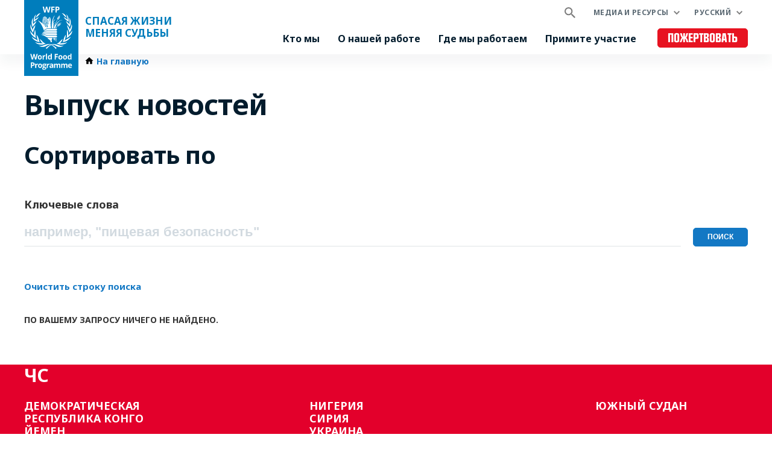

--- FILE ---
content_type: text/html; charset=UTF-8
request_url: https://ru.wfp.org/news?f%5B0%5D=country%3A2087
body_size: 1883
content:
<!DOCTYPE html>
<html lang="en">
<head>
    <meta charset="utf-8">
    <meta name="viewport" content="width=device-width, initial-scale=1">
    <title></title>
    <style>
        body {
            font-family: "Arial";
        }
    </style>
    <script type="text/javascript">
    window.awsWafCookieDomainList = [];
    window.gokuProps = {
"key":"AQIDAHjcYu/GjX+QlghicBgQ/[base64]/4BoQ==",
          "iv":"CgAFVzJknAAAB62i",
          "context":"[base64]/nnPbCyITl3fhsfblAmHJDAXTP728IXG2WME1em7WPX+gLZ/X96ha9DQPWAFpzPoMn0i0DbEIXBq4gMschDsYVbTyx1WdhGoUBQ086zJ2SUyIzjIOgQwR5aAqiIBg="
};
    </script>
    <script src="https://c2d4867dad67.570b8369.us-east-1.token.awswaf.com/c2d4867dad67/7c7d49be0f32/8dad1c6e9cab/challenge.js"></script>
</head>
<body>
    <div id="challenge-container"></div>
    <script type="text/javascript">
        AwsWafIntegration.saveReferrer();
        AwsWafIntegration.checkForceRefresh().then((forceRefresh) => {
            if (forceRefresh) {
                AwsWafIntegration.forceRefreshToken().then(() => {
                    window.location.reload(true);
                });
            } else {
                AwsWafIntegration.getToken().then(() => {
                    window.location.reload(true);
                });
            }
        });
    </script>
    <noscript>
        <h1>JavaScript is disabled</h1>
        In order to continue, we need to verify that you're not a robot.
        This requires JavaScript. Enable JavaScript and then reload the page.
    </noscript>
</body>
</html>

--- FILE ---
content_type: text/html; charset=UTF-8
request_url: https://ru.wfp.org/news?f%5B0%5D=country%3A2087
body_size: 7153
content:


<!DOCTYPE html>
<html lang="ru" dir="ltr" prefix="og: https://ogp.me/ns#">
<head>
    
        <!-- Google Tag Manager -->
    <script>(function(w,d,s,l,i){w[l]=w[l]||[];w[l].push({'gtm.start':
          new Date().getTime(),event:'gtm.js'});var f=d.getElementsByTagName(s)[0],
        j=d.createElement(s),dl=l!='dataLayer'?'&l='+l:'';j.async=true;j.src=
        'https://www.googletagmanager.com/gtm.js?id='+i+dl;f.parentNode.insertBefore(j,f);
      })(window,document,'script','dataLayer','GTM-KN3K8D');</script>
    <!-- End Google Tag Manager -->
    
    <meta charset="utf-8" />
<link rel="canonical" href="https://ru.wfp.org/news" />
<meta property="og:type" content="website" />
<meta name="Generator" content="WFP CMS" />
<meta name="MobileOptimized" content="width" />
<meta name="HandheldFriendly" content="true" />
<meta name="viewport" content="width=device-width, initial-scale=1, user-scalable=no" />
<script type="application/ld+json">{
  "@context": "https://schema.org",
  "@type": "WebSite",
  "name": "UN World Food Programme (WFP)",
  "url": "https://ru.wfp.org/",
  "potentialAction": {
    "@type": "SearchAction",
    "target": {
      "@type": "EntryPoint",
      "urlTemplate": "https://ru.wfp.org/search?search_api_fulltext={search_key}"
    },
    "query-input": "required name=search_key"
  }
}</script>
<meta http-equiv="X-UA-Compatible" content="IE=edge" />
<meta name="theme-color" content="#007DBC" />
<link rel="alternate" hreflang="en" href="https://www.wfp.org/news?f%5B0%5D=country%3A2087" />
<link rel="alternate" hreflang="ar" href="https://ar.wfp.org/news?f%5B0%5D=country%3A2087" />
<link rel="alternate" hreflang="fr" href="https://fr.wfp.org/communiques-de-presse?f%5B0%5D=country%3A2087" />
<link rel="alternate" hreflang="es" href="https://es.wfp.org/noticias?f%5B0%5D=country%3A2087" />
<link rel="alternate" hreflang="zh-hans" href="https://zh.wfp.org/news?f%5B0%5D=country%3A2087" />
<link rel="alternate" hreflang="fa" href="https://fa.wfp.org/news?f%5B0%5D=country%3A2087" />
<link rel="alternate" hreflang="de" href="https://de.wfp.org/pressemitteilungen?f%5B0%5D=country%3A2087" />
<link rel="alternate" hreflang="it" href="https://it.wfp.org/comunicati-stampa?f%5B0%5D=country%3A2087" />
<link rel="alternate" hreflang="ja" href="https://ja.wfp.org/news?f%5B0%5D=country%3A2087" />
<link rel="alternate" hreflang="ko" href="https://ko.wfp.org/news?f%5B0%5D=country%3A2087" />
<link rel="alternate" hreflang="ru" href="https://ru.wfp.org/news?f%5B0%5D=country%3A2087" />
<link rel="icon" href="https://cdn.wfp.org/favicon.ico" sizes="any" />
<link rel="icon" href="/themes/custom/wfp_org/images/logos/wfp-icon.svg" type="image/svg+xml" />
<link rel="apple-touch-icon" href="https://cdn.wfp.org/guides/ui/assets/v0.0.1/favicons/apple-touch-icon-180-precomposed.png" />
<link rel="manifest" href="/manifest.webmanifest" />
<link rel="preconnect" href="https://fonts.googleapis.com" />
<link rel="preconnect" href="https://fonts.gstatic.com" crossorigin />

    <title>Выпуск новостей | World Food Programme</title>
    <link rel="stylesheet" media="all" href="/sites/default/files/css/css_EFQGULo3VAJFhORQoKKWEvDH4B4mG7HhrtWmPclM950.css?delta=0&amp;language=ru&amp;theme=wfp_org&amp;include=eJxVy1EKwzAMA9AL1cmRRuq6qSG1Suw1128YY7AffTxJjC6ZcV4wsfA09uuFXolcQ4hhMZmGxjFlk7X05VYZnj-ZTmzvJsv3lfe5T4YAeTH_ZwdraVQPhPKvqg3r1OIu4Q8hwzaD" />
<link rel="stylesheet" media="all" href="/sites/default/files/css/css_TTVIUYCVgHkk8_3ZrP09UlontVCNl3TbB71ecdxu8qY.css?delta=1&amp;language=ru&amp;theme=wfp_org&amp;include=eJxVy1EKwzAMA9AL1cmRRuq6qSG1Suw1128YY7AffTxJjC6ZcV4wsfA09uuFXolcQ4hhMZmGxjFlk7X05VYZnj-ZTmzvJsv3lfe5T4YAeTH_ZwdraVQPhPKvqg3r1OIu4Q8hwzaD" />
<link rel="stylesheet" media="all" href="https://fonts.googleapis.com/css2?family=Noto+Sans:ital,wght@0,400;0,700;1,400;1,700&amp;display=swap" />
<link rel="stylesheet" media="all" href="https://use.typekit.net/yzy2xzj.css" />

    
  </head>
    <body>
    
        <!-- Google Tag Manager (noscript) -->
    <noscript><iframe src="https://www.googletagmanager.com/ns.html?id=GTM-KN3K8D"
                      height="0" width="0" style="display:none;visibility:hidden"></iframe></noscript>
    <!-- End Google Tag Manager (noscript) -->
    
    <a href="#main-content" class="visually-hidden focusable">
      Skip to main content
    </a>
    
      <div class="dialog-off-canvas-main-canvas" data-off-canvas-main-canvas>
    <header class="site-header" data-js-hook="site-header" role="banner">
    <div id="block-donate-pre-header" class="block-donate block-donate--top-stripe">
  
    
      <a href="https://donate.wfp.org/1243/donation/regular/?campaign=1517" target="_blank" class="button-new button-new--danger--primary button-new--featured">Пожертвовать</a>
  </div>


  <div class="site-header__wrapper wfp-wrapper">
    <div class="site-header__branding">
        
  <a href="https://ru.wfp.org/" class="site-header__logo">
    <img src="https://cdn.wfp.org/guides/ui/assets/v0.0.1/logos/vertical/en/wfp-logo-vertical-white-en.svg" alt="UN World Food Programme">
  </a>
<a href="https://ru.wfp.org/" class="site-header__slogan">
  Спасая жизни <br> Меняя судьбы
</a>


    </div>
    <div class="navigation-main" data-js-hook="navigation-main" data-js-navigation-area="true">
  <div class="navigation-main__mobile-togglers">
    <a class="search-overlay__toggler search-overlay__toggler--mobile js--fullscreen-overlay__toggler" aria-controls="search-overlay"></a>
    <button class="navigation-main__toggler" data-js-hook="navigation-main__toggler" aria-label="Main menu toggler" aria-controls="navigation-main__panel" aria-expanded="false">
      <span class="navigation-main__toggler-label">Menu</span>
      <span class="navigation-main__toggler-icon"></span>
    </button>
  </div>
  <div id="navigation-main__panel" class="navigation-main__panel" aria-hidden="true">
    <div class="navigation-main__panel-content menu-mobile">
      <nav class="menu-secondary" aria-label="Secondary">
        <a class="search-overlay__toggler search-overlay__toggler--desktop js--fullscreen-overlay__toggler" aria-controls="search-overlay"></a>
              <ul class="menu" data-js-hook="menu">
                  <li class="menu__item menu__item--has-children" data-js-hook="menu__panel-toggler">
          <a href="https://ru.wfp.org/media-and-resources" target="_self" class="menu__title" aria-controls="megamenu-panel-d78f52f7-4435-46c2-83ce-283aa8d46dac" aria-expanded="false" data-drupal-link-system-path="node/26180">Медиа и ресурсы</a>
          <div class="menu__item-panel" id="megamenu-panel-d78f52f7-4435-46c2-83ce-283aa8d46dac" aria-hidden="true">
            <a class="menu__item-closer--mobile" data-js-hook="menu__panel-closer" href="#megamenu-panel-d78f52f7-4435-46c2-83ce-283aa8d46dac" aria-controls="megamenu-panel-d78f52f7-4435-46c2-83ce-283aa8d46dac" aria-expanded="false">Назад</a>

            <div class="menu__item-intro">
              <h2 class="menu__item-intro-title">Медиа и ресурсы</h2>
                            <a href="https://ru.wfp.org/media-and-resources" target="_self" class="button-new button-new--primary" data-drupal-link-system-path="node/26180">Подробнее</a>
            </div>

            <ul class="menu__submenu">
                              <li class="menu__submenu-item">
                  <ul class="menu__submenu-list">
                                      <li>
                                          <h6 class="menu__submenu-title">Медиа</h6>
                                              <ul class="menu__submenu-list menu__submenu-list--under-title">
                                                      <li><a href="https://ru.wfp.org/news" target="_self" data-drupal-link-system-path="news">Новости</a></li>
                                                  </ul>
                                                              </li>
                                    </ul>
                </li>
                              <li class="menu__submenu-item">
                  <ul class="menu__submenu-list">
                                      <li>
                                          <h6 class="menu__submenu-title">Ресурсы</h6>
                                              <ul class="menu__submenu-list menu__submenu-list--under-title">
                                                      <li><a href="https://ru.wfp.org/stories" data-drupal-link-system-path="stories">Истории</a></li>
                                                      <li><a href="https://ru.wfp.org/publications" target="_self" data-drupal-link-system-path="publications">Публикации</a></li>
                                                  </ul>
                                                              </li>
                                    </ul>
                </li>
                          </ul>

            <a class="menu__item-closer--desktop" data-js-hook="menu__panel-closer" href="#megamenu-panel-d78f52f7-4435-46c2-83ce-283aa8d46dac" aria-controls="megamenu-panel-d78f52f7-4435-46c2-83ce-283aa8d46dac" aria-expanded="false" role="button">
              <img src="/themes/custom/wfp_org/templates/patterns/menu/images/close--black.svg" alt="Close menu panel">
            </a>
          </div>
        </li>
            </ul>

  <ul class="menu menu--language-switcher" data-js-hook="menu" data-internal-element-name="language-switcher">
    <li class="menu__item menu__item--has-children" data-js-hook="menu__panel-toggler">
      <a class="menu__title" href="#languages-megamenu-panel-9a2d4538-ee1a-4192-a257-4fabde94208f" aria-controls="languages-megamenu-panel-9a2d4538-ee1a-4192-a257-4fabde94208f" aria-expanded="false" data-internal-element-name="language-switcher--active-lang">Русский</a>
      <div class="menu__item-panel" id="languages-megamenu-panel-9a2d4538-ee1a-4192-a257-4fabde94208f" aria-hidden="true">
        <a class="menu__item-closer--mobile" data-js-hook="menu__panel-closer" href="#languages-megamenu-panel-9a2d4538-ee1a-4192-a257-4fabde94208f" aria-controls="languages-megamenu-panel-9a2d4538-ee1a-4192-a257-4fabde94208f" aria-expanded="false">Назад</a>

        <div class="menu__item-intro">
          <h2 class="menu__item-intro-title">Языки</h2>
        </div>

        <ul class="menu__submenu menu__submenu--language-links" data-internal-element-name="language-switcher--links">
          <li class="menu__submenu-item">
            <ul class="menu__submenu-list">
                              <li>
                                      <a href="https://www.wfp.org/news?f%5B0%5D=country%3A2087" class="language-link" hreflang="en" data-drupal-link-query="{&quot;f&quot;:[&quot;country:2087&quot;]}" data-drupal-link-system-path="news">English</a>
                                  </li>
                              <li>
                                      <a href="https://fr.wfp.org/communiques-de-presse?f%5B0%5D=country%3A2087" class="language-link" hreflang="fr" data-drupal-link-query="{&quot;f&quot;:[&quot;country:2087&quot;]}" data-drupal-link-system-path="news">Français</a>
                                  </li>
                              <li>
                                      <a href="https://es.wfp.org/noticias?f%5B0%5D=country%3A2087" class="language-link" hreflang="es" data-drupal-link-query="{&quot;f&quot;:[&quot;country:2087&quot;]}" data-drupal-link-system-path="news">Español</a>
                                  </li>
                              <li>
                                      <a href="https://ar.wfp.org/news?f%5B0%5D=country%3A2087" class="language-link" hreflang="ar" data-drupal-link-query="{&quot;f&quot;:[&quot;country:2087&quot;]}" data-drupal-link-system-path="news">العربية</a>
                                  </li>
                              <li>
                                      <a href="https://zh.wfp.org/news?f%5B0%5D=country%3A2087" class="language-link" hreflang="zh-hans" data-drupal-link-query="{&quot;f&quot;:[&quot;country:2087&quot;]}" data-drupal-link-system-path="news">简体中文</a>
                                  </li>
                              <li>
                                      <a href="https://fa.wfp.org/news?f%5B0%5D=country%3A2087" class="language-link" hreflang="fa" data-drupal-link-query="{&quot;f&quot;:[&quot;country:2087&quot;]}" data-drupal-link-system-path="news">فارسی</a>
                                  </li>
                              <li>
                                      <a href="https://de.wfp.org/pressemitteilungen?f%5B0%5D=country%3A2087" class="language-link" hreflang="de" data-drupal-link-query="{&quot;f&quot;:[&quot;country:2087&quot;]}" data-drupal-link-system-path="news">Deutsch</a>
                                  </li>
                              <li>
                                      <a href="https://it.wfp.org/comunicati-stampa?f%5B0%5D=country%3A2087" class="language-link" hreflang="it" data-drupal-link-query="{&quot;f&quot;:[&quot;country:2087&quot;]}" data-drupal-link-system-path="news">Italiano</a>
                                  </li>
                              <li>
                                      <a href="https://ja.wfp.org/news?f%5B0%5D=country%3A2087" class="language-link" hreflang="ja" data-drupal-link-query="{&quot;f&quot;:[&quot;country:2087&quot;]}" data-drupal-link-system-path="news">日本語</a>
                                  </li>
                              <li>
                                      <a href="https://ko.wfp.org/news?f%5B0%5D=country%3A2087" class="language-link" hreflang="ko" data-drupal-link-query="{&quot;f&quot;:[&quot;country:2087&quot;]}" data-drupal-link-system-path="news">한국어</a>
                                  </li>
                          </ul>
          </li>
        </ul>

      </div>
    </li>
  </ul>


      </nav>
      <nav class="menu-primary" aria-label="Main">
              <ul class="menu" data-js-hook="menu">
                  <li class="menu__item menu__item--has-children" data-js-hook="menu__panel-toggler">
          <a href="https://ru.wfp.org/who-we-are" target="_self" class="menu__title" aria-controls="megamenu-panel-35f6050e-175a-4acd-9786-c1febfec63c1" aria-expanded="false" data-drupal-link-system-path="node/24378">Кто мы</a>
          <div class="menu__item-panel" id="megamenu-panel-35f6050e-175a-4acd-9786-c1febfec63c1" aria-hidden="true">
            <a class="menu__item-closer--mobile" data-js-hook="menu__panel-closer" href="#megamenu-panel-35f6050e-175a-4acd-9786-c1febfec63c1" aria-controls="megamenu-panel-35f6050e-175a-4acd-9786-c1febfec63c1" aria-expanded="false">Назад</a>

            <div class="menu__item-intro">
              <h2 class="menu__item-intro-title">Кто мы</h2>
                              <div class="menu__item-intro-text">
                  <p>Мы спасаем жизни в чрезвычайных ситуациях и оказываем продовольственную помощь людям, восстанавливающимся после конфликтов, бедствий и последствий изменения климата.</p>

                </div>
                            <a href="https://ru.wfp.org/who-we-are" target="_self" class="button-new button-new--primary" data-drupal-link-system-path="node/24378">Подробнее</a>
            </div>

            <ul class="menu__submenu">
                              <li class="menu__submenu-item">
                  <ul class="menu__submenu-list">
                                      <li>
                                          <h6 class="menu__submenu-title">О ВПП</h6>
                                              <ul class="menu__submenu-list menu__submenu-list--under-title">
                                                      <li><a href="https://ru.wfp.org/who-we-are">Кто мы</a></li>
                                                      <li><a href="https://ru.wfp.org/wfp-and-russia" target="_self" rel="" data-drupal-link-system-path="node/1388">ВПП ООН и Россия</a></li>
                                                      <li><a href="https://ru.wfp.org/corporate-strategy" target="_self" rel="" data-drupal-link-system-path="node/271">Корпоративная стратегия</a></li>
                                                      <li><a href="https://ru.wfp.org/governance-and-leadership" target="_self" rel="" data-drupal-link-system-path="node/276">Управление и руководство</a></li>
                                                      <li><a href="https://ru.wfp.org/history" target="_self" rel="" data-drupal-link-system-path="node/60">История</a></li>
                                                      <li><a href="https://ru.wfp.org/funding-and-donors" target="_self" rel="" data-drupal-link-system-path="node/278">Финансирование и доноры</a></li>
                                                  </ul>
                                                              </li>
                                    </ul>
                </li>
                              <li class="menu__submenu-item">
                  <ul class="menu__submenu-list">
                                      <li>
                                          <h6 class="menu__submenu-title">Партнерство</h6>
                                              <ul class="menu__submenu-list menu__submenu-list--under-title">
                                                      <li><a href="https://ru.wfp.org/governments" target="_self" rel="" data-drupal-link-system-path="node/279">Правительства</a></li>
                                                      <li><a href="https://ru.wfp.org/non-governmental-organizations" target="_self" rel="" data-drupal-link-system-path="node/272">Неправительственные организации</a></li>
                                                      <li><a href="https://ru.wfp.org/academia-and-think-tanks" target="_self" rel="" data-drupal-link-system-path="node/283">Академический сектор</a></li>
                                                      <li><a href="https://ru.wfp.org/clusters-and-multistakeholder-partnerships" target="_self" rel="" data-drupal-link-system-path="node/282">Кластеры и многосторонние партнерства</a></li>
                                                      <li><a href="https://ru.wfp.org/un-agencies-and-international-institutions" target="_self" rel="" data-drupal-link-system-path="node/281">Агентства ООН и международные институты</a></li>
                                                      <li><a href="https://ru.wfp.org/private-sector" target="_self" rel="" data-drupal-link-system-path="node/280">Частный сектор</a></li>
                                                  </ul>
                                                              </li>
                                    </ul>
                </li>
                          </ul>

            <a class="menu__item-closer--desktop" data-js-hook="menu__panel-closer" href="#megamenu-panel-35f6050e-175a-4acd-9786-c1febfec63c1" aria-controls="megamenu-panel-35f6050e-175a-4acd-9786-c1febfec63c1" aria-expanded="false" role="button">
              <img src="/themes/custom/wfp_org/templates/patterns/menu/images/close--black.svg" alt="Close menu panel">
            </a>
          </div>
        </li>
                        <li class="menu__item menu__item--has-children" data-js-hook="menu__panel-toggler">
          <a href="https://ru.wfp.org/our-work" target="_self" class="menu__title" aria-controls="megamenu-panel-35f6050e-175a-4acd-9786-c1febfec63c1--2" aria-expanded="false" data-drupal-link-system-path="node/25697">О нашей работе</a>
          <div class="menu__item-panel" id="megamenu-panel-35f6050e-175a-4acd-9786-c1febfec63c1--2" aria-hidden="true">
            <a class="menu__item-closer--mobile" data-js-hook="menu__panel-closer" href="#megamenu-panel-35f6050e-175a-4acd-9786-c1febfec63c1--2" aria-controls="megamenu-panel-35f6050e-175a-4acd-9786-c1febfec63c1--2" aria-expanded="false">Назад</a>

            <div class="menu__item-intro">
              <h2 class="menu__item-intro-title">О нашей работе</h2>
                              <div class="menu__item-intro-text">
                  <p>Мы охватываем широкий спектр мероприятий по оказанию помощи в чрезвычайных ситуациях и устойчивым источникам средств к существованию для построения мира, в котором нет голода.</p>

                </div>
                            <a href="https://ru.wfp.org/our-work" target="_self" class="button-new button-new--primary" data-drupal-link-system-path="node/25697">Подробнее</a>
            </div>

            <ul class="menu__submenu">
                              <li class="menu__submenu-item">
                  <ul class="menu__submenu-list">
                                      <li>
                                          <a href="https://ru.wfp.org/ending-hunger" target="_self" data-drupal-link-system-path="node/24833">Искоренение голода</a>
                                        </li>
                                      <li>
                                          <a href="https://ru.wfp.org/food-security-analysis" target="_self" rel="" data-drupal-link-system-path="node/48">Анализ продовольственной безопасности</a>
                                        </li>
                                      <li>
                                          <a href="https://ru.wfp.org/gender-equality" target="_self" rel="" data-drupal-link-system-path="node/25">Гендерное равенство</a>
                                        </li>
                                      <li>
                                          <a href="https://ru.wfp.org/humanitarian-support-and-services" target="_self" rel="" data-drupal-link-system-path="node/8">Гуманитарная логистика</a>
                                        </li>
                                      <li>
                                          <a href="https://ru.wfp.org/climate-action" target="_self" rel="" data-drupal-link-system-path="node/22">Изменение климата</a>
                                        </li>
                                      <li>
                                          <a href="https://ru.wfp.org/innovation" target="_self" rel="" data-drupal-link-system-path="node/1295">Инновации</a>
                                        </li>
                                      <li>
                                          <a href="https://ru.wfp.org/nutrition" target="_self" rel="" data-drupal-link-system-path="node/26">Питание</a>
                                        </li>
                                      <li>
                                          <a href="https://ru.wfp.org/resilience-building" target="_self" rel="" data-drupal-link-system-path="node/16">Повышение устойчивости</a>
                                        </li>
                                      <li>
                                          <a href="https://ru.wfp.org/smallholder-market-support" target="_self" rel="" data-drupal-link-system-path="node/21">Поддержка фермеров</a>
                                        </li>
                                      <li>
                                          <a href="https://ru.wfp.org/emergency-relief" target="_self" rel="" data-drupal-link-system-path="node/6">Помощь при чрезвычайных ситуациях</a>
                                        </li>
                                    </ul>
                </li>
                              <li class="menu__submenu-item">
                  <ul class="menu__submenu-list">
                                      <li>
                                          <a href="https://ru.wfp.org/food-assistance" target="_self" rel="" data-drupal-link-system-path="node/3">Продовольственная и денежная помощь</a>
                                        </li>
                                      <li>
                                          <a href="https://ru.wfp.org/food-assistance-for-assets" target="_self" rel="" data-drupal-link-system-path="node/49">Продовольствие за работу</a>
                                        </li>
                                      <li>
                                          <a href="https://ru.wfp.org/food-systems" target="_self" rel="" data-drupal-link-system-path="node/1202">Продовольственные системы</a>
                                        </li>
                                      <li>
                                          <a href="https://ru.wfp.org/supply-chain" target="_self" rel="" data-drupal-link-system-path="node/40">Система снабжения</a>
                                        </li>
                                      <li>
                                          <a href="https://ru.wfp.org/south-south-cooperation" target="_self" rel="" data-drupal-link-system-path="node/18">Сотрудничество Юг-Юг</a>
                                        </li>
                                      <li>
                                          <a href="https://ru.wfp.org/social-protection" target="_self" rel="" data-drupal-link-system-path="node/24">Социальная защита и социальные гарантии</a>
                                        </li>
                                      <li>
                                          <a href="https://ru.wfp.org/country-capacity-strengthening" target="_self" rel="" data-drupal-link-system-path="node/34">Укрепление потенциала страны</a>
                                        </li>
                                      <li>
                                          <a href="https://ru.wfp.org/sustainable-livelihoods-and-ecosystems" target="_self" rel="" data-drupal-link-system-path="node/20">Устойчивые домохозяйства и экосистемы</a>
                                        </li>
                                      <li>
                                          <a href="https://ru.wfp.org/school-meals" target="_self" rel="" data-drupal-link-system-path="node/32">Школьное питание</a>
                                        </li>
                                    </ul>
                </li>
                          </ul>

            <a class="menu__item-closer--desktop" data-js-hook="menu__panel-closer" href="#megamenu-panel-35f6050e-175a-4acd-9786-c1febfec63c1--2" aria-controls="megamenu-panel-35f6050e-175a-4acd-9786-c1febfec63c1--2" aria-expanded="false" role="button">
              <img src="/themes/custom/wfp_org/templates/patterns/menu/images/close--black.svg" alt="Close menu panel">
            </a>
          </div>
        </li>
                        <li class="menu__item menu__item--has-children" data-js-hook="menu__panel-toggler">
          <a href="https://ru.wfp.org/where-we-work" target="_self" class="menu__title" aria-controls="megamenu-panel-35f6050e-175a-4acd-9786-c1febfec63c1--3" aria-expanded="false" data-drupal-link-system-path="node/25535">Где мы работаем</a>
          <div class="menu__item-panel" id="megamenu-panel-35f6050e-175a-4acd-9786-c1febfec63c1--3" aria-hidden="true">
            <a class="menu__item-closer--mobile" data-js-hook="menu__panel-closer" href="#megamenu-panel-35f6050e-175a-4acd-9786-c1febfec63c1--3" aria-controls="megamenu-panel-35f6050e-175a-4acd-9786-c1febfec63c1--3" aria-expanded="false">Назад</a>

            <div class="menu__item-intro">
              <h2 class="menu__item-intro-title">Где мы работаем</h2>
                              <div class="menu__item-intro-text">
                  <p>Мы работаем в 123 странах и территориях, сочетая чрезвычайную помощь с долгосрочным развитием, адаптируя нашу деятельность к контексту и проблемам каждой местности и ее населения.</p>

                </div>
                            <a href="https://ru.wfp.org/where-we-work" target="_self" class="button-new button-new--primary" data-drupal-link-system-path="node/25535">Подробнее</a>
            </div>

            <ul class="menu__submenu">
                              <li class="menu__submenu-item">
                  <ul class="menu__submenu-list">
                                      <li>
                                          <h6 class="menu__submenu-title">ЧС</h6>
                                              <ul class="menu__submenu-list menu__submenu-list--under-title">
                                                      <li><a href="https://ru.wfp.org/emergencies/drc-emergency" hreflang="ru">Демократическая Республика Конго</a></li>
                                                      <li><a href="https://ru.wfp.org/emergencies/yemen-emergency" hreflang="ru">Йемен</a></li>
                                                      <li><a href="https://ru.wfp.org/emergencies/nigeria-emergency" hreflang="ru">Нигерия</a></li>
                                                      <li><a href="https://ru.wfp.org/emergencies/syria-emergency" hreflang="ru">Сирия</a></li>
                                                      <li><a href="https://ru.wfp.org/emergencies/ukraine-emergency" hreflang="ru">Украина</a></li>
                                                      <li><a href="https://ru.wfp.org/emergencies/south-sudan-emergency" hreflang="ru">Южный Судан</a></li>
                                                  </ul>
                                                              </li>
                                    </ul>
                </li>
                          </ul>

            <a class="menu__item-closer--desktop" data-js-hook="menu__panel-closer" href="#megamenu-panel-35f6050e-175a-4acd-9786-c1febfec63c1--3" aria-controls="megamenu-panel-35f6050e-175a-4acd-9786-c1febfec63c1--3" aria-expanded="false" role="button">
              <img src="/themes/custom/wfp_org/templates/patterns/menu/images/close--black.svg" alt="Close menu panel">
            </a>
          </div>
        </li>
                        <li class="menu__item menu__item--has-children" data-js-hook="menu__panel-toggler">
          <a href="https://ru.wfp.org/get-involved" target="_self" class="menu__title" aria-controls="megamenu-panel-35f6050e-175a-4acd-9786-c1febfec63c1--4" aria-expanded="false" data-drupal-link-system-path="node/26174">Примите участие</a>
          <div class="menu__item-panel" id="megamenu-panel-35f6050e-175a-4acd-9786-c1febfec63c1--4" aria-hidden="true">
            <a class="menu__item-closer--mobile" data-js-hook="menu__panel-closer" href="#megamenu-panel-35f6050e-175a-4acd-9786-c1febfec63c1--4" aria-controls="megamenu-panel-35f6050e-175a-4acd-9786-c1febfec63c1--4" aria-expanded="false">Назад</a>

            <div class="menu__item-intro">
              <h2 class="menu__item-intro-title">Примите участие</h2>
                              <div class="menu__item-intro-text">
                  <p>Существует множество способов, с помощью которых люди могут поддержать миссию ВПП ООН по искоренению голода: от пожертвований до привлечения своего опыта к нашей работе на передовой.</p>

                </div>
                            <a href="https://ru.wfp.org/get-involved" target="_self" class="button-new button-new--primary" data-drupal-link-system-path="node/26174">Подробнее</a>
            </div>

            <ul class="menu__submenu">
                              <li class="menu__submenu-item">
                  <ul class="menu__submenu-list">
                                      <li>
                                          <a href="https://ru.wfp.org/careers" target="_self" rel="" data-drupal-link-system-path="node/1351">Карьера</a>
                                        </li>
                                      <li>
                                          <a href="https://ru.wfp.org/partner-with-us" target="_self" rel="" data-drupal-link-system-path="node/273">Станьте нашим партнером</a>
                                        </li>
                                    </ul>
                </li>
                          </ul>

            <a class="menu__item-closer--desktop" data-js-hook="menu__panel-closer" href="#megamenu-panel-35f6050e-175a-4acd-9786-c1febfec63c1--4" aria-controls="megamenu-panel-35f6050e-175a-4acd-9786-c1febfec63c1--4" aria-expanded="false" role="button">
              <img src="/themes/custom/wfp_org/templates/patterns/menu/images/close--black.svg" alt="Close menu panel">
            </a>
          </div>
        </li>
            </ul>



      </nav>
      <nav class="menu-tertiary" aria-label="Tertiary">
          <div id="block-donate" class="block-donate block-donate--header">
  
    
      <a href="https://donate.wfp.org/1243/donation/regular/?campaign=1517" target="_blank" class="button-new button-new--danger--primary button-new--featured">Пожертвовать</a>
  </div>


      </nav>
    </div>
  </div>
</div>


  </div>
</header>

  <div class="page-header-below">
    <div class="wfp-wrapper page-header-below__inner ph2 ph0-lg">
              <nav class="wfp-breadcrumbs">
    <ol class="breadcrumbs--wrapper">
                        <li class="breadcrumbs--item">
            <a href="https://ru.wfp.org/" class="breadcrumbs--link home">
              <span class="icon-home-dark xsmall"></span><span>На  главную</span>
            </a>
                  </li>
          </ol>
  </nav>



      
    </div>
  </div>

<main id="main-content">
      <section>
      <div class="layout-content page-body">
                  <div>
    <div data-drupal-messages-fallback class="hidden"></div>
  <div>

        <div class="layout--header   mv4">
        <div>
    <div>
  
    
      
  <h1 class="wfp-wrapper mb4 mt4 ph3 ph0-lg">Выпуск новостей</h1>


  </div>

  </div>

    </div>
    
          <div class="layout--content-top  ">
          <div class="filters-area filters-area--news-search-content-top wfp-wrapper">
          <h2 class="page-stripe__title filters-area__title">Сортировать по</h2>
        <div class="filters-area__items">
      <div class="views-exposed-form" data-drupal-selector="views-exposed-form-news-search-block-list">
  
    
      <form action="https://ru.wfp.org/news" method="get" id="views-exposed-form-news-search-block-list" accept-charset="UTF-8" class="wfp-form">
  <div class="wfp-form--group js-form-item form-item js-form-type-textfield form-item-text js-form-item-text">
      <label for="edit-text">Ключевые слова</label>
        <div class="relative">
  <input placeholder="например, &quot;пищевая безопасность&quot;" data-drupal-selector="edit-text" type="text" id="edit-text" name="text" value="" size="30" maxlength="128" class="form-text" />
</div>

        </div>
<div data-drupal-selector="edit-actions" class="form-actions js-form-wrapper form-wrapper" id="edit-actions"><input class="button-new button-new--primary button js-form-submit form-submit" data-drupal-selector="edit-submit-news-search" type="submit" id="edit-submit-news-search" value="Поиск" />
</div>


</form>

  </div>

    </div>
          <a class="filters-area__reset" href="https://ru.wfp.org/news">Очистить строку поиска</a>
      </div>

      </div>
    
          <div class=" wfp-wrapper ph3 ph0-lg">

        

<div class="site-content-with-sidebar site-content-with-sidebar--columns-at-large-up site-content-with-sidebar--right site-content-with-sidebar--remove-empty-sidebar-space">
            <div class="site-content-with-sidebar__content">
                      <div>
    <div class="views-element-container">
  
    
      <div><div class="search js-view-dom-id-bee6fdf832248fa6d3eba592ee87140b546841e3bf62d9d45a5a0b507a3cda80">
  
  
  

  
  
  

  <p class="search__feedback">По вашему запросу ничего не найдено.</p>

    

  
  

  
  
</div>
</div>

  </div>

  </div>

          
      </div>
          </div>

      </div>
    
    
  </div>

  </div>

      </div>
    </section>
  </main>
    <div>
    <div id="block-emergency">
  
    
      <script src="//cdn.wfp.org/ew/ew-ru.js"></script>
  </div>
<div id="block-footer">
  
    
      <footer class="site-footer" role="contentinfo">

  <section class="site-footer__emergencies">
    <div class="wfp-wrapper ph3 ph0-lg">
      <h2 class="site-footer__emergencies-title">ЧС</h2>
      <ul><li><a href="https://ru.wfp.org/emergencies/drc-emergency" hreflang="ru">Демократическая Республика Конго</a></li><li><a href="https://ru.wfp.org/emergencies/yemen-emergency" hreflang="ru">Йемен</a></li><li><a href="https://ru.wfp.org/emergencies/nigeria-emergency" hreflang="ru">Нигерия</a></li><li><a href="https://ru.wfp.org/emergencies/syria-emergency" hreflang="ru">Сирия</a></li><li><a href="https://ru.wfp.org/emergencies/ukraine-emergency" hreflang="ru">Украина</a></li><li><a href="https://ru.wfp.org/emergencies/south-sudan-emergency" hreflang="ru">Южный Судан</a></li></ul>
    </div>
  </section>

  <nav class="site-footer__menu">
    <div class="site-footer__menu-wrapper wfp-wrapper ph3 ph0-lg">
      

  <div class="site-footer__menu-item">
        <h2 class="site-footer__menu-item-title"><a href="https://ru.wfp.org/who-we-are" target="_self" data-drupal-link-system-path="node/24378">Кто мы</a></h2>
                        <ul>
              <li>
        <a href="https://ru.wfp.org/wfp-and-russia" target="_self" rel="" data-drupal-link-system-path="node/1388">ВПП ООН и Россия</a>
              </li>
          <li>
        <a href="https://ru.wfp.org/corporate-strategy" target="_self" rel="" data-drupal-link-system-path="node/271">Корпоративная стратегия</a>
              </li>
          <li>
        <a href="https://ru.wfp.org/governance-and-leadership" target="_self" rel="" data-drupal-link-system-path="node/276">Управление и руководство</a>
              </li>
          <li>
        <a href="https://ru.wfp.org/history" target="_self" rel="" data-drupal-link-system-path="node/60">История</a>
              </li>
          <li>
        <a href="https://ru.wfp.org/funding-and-donors" target="_self" rel="" data-drupal-link-system-path="node/278">Финансирование и доноры</a>
              </li>
        </ul>
  
      </div>
  <div class="site-footer__menu-item">
        <h2 class="site-footer__menu-item-title"><a href="https://ru.wfp.org/our-work" target="_self" data-drupal-link-system-path="node/25697">О нашей работе</a></h2>
                        <ul>
              <li>
        <a href="https://ru.wfp.org/humanitarian-support-and-services" target="_self" rel="" data-drupal-link-system-path="node/8">Гуманитарная логистика</a>
              </li>
          <li>
        <a href="https://ru.wfp.org/ending-hunger">Искоренение голода</a>
              </li>
          <li>
        <a href="https://ru.wfp.org/emergency-relief" target="_self" rel="" data-drupal-link-system-path="node/6">Помощь при чрезвычайных ситуациях</a>
              </li>
          <li>
        <a href="https://ru.wfp.org/supply-chain" target="_self" rel="" data-drupal-link-system-path="node/40">Система снабжения</a>
              </li>
          <li>
        <a href="https://ru.wfp.org/food-assistance" target="_self" rel="" data-drupal-link-system-path="node/3">Продовольственная и денежная помощь</a>
              </li>
        </ul>
  
      </div>
  <div class="site-footer__menu-item">
        <h2 class="site-footer__menu-item-title"><a href="https://ru.wfp.org/get-involved" target="_self" data-drupal-link-system-path="node/26174">Вовлекайтесь</a></h2>
                        <ul>
              <li>
        <a href="https://ru.wfp.org/careers" target="_self" rel="" data-drupal-link-system-path="node/1351">Карьера</a>
              </li>
          <li>
        <a href="https://ru.wfp.org/partner-with-us" target="_self" rel="" data-drupal-link-system-path="node/273">Станьте нашим партнером</a>
              </li>
        </ul>
  
      </div>
  <div class="site-footer__menu-item">
        <h2 class="site-footer__menu-item-title"><a href="https://ru.wfp.org/media-and-resources" target="_self">Медиа и ресурсы</a></h2>
                        <ul>
              <li>
        <a href="https://ru1.wfp.org/news" target="_self">Новости</a>
              </li>
          <li>
        <a href="https://ru1.wfp.org/publications" target="_self">Публикации</a>
              </li>
        </ul>
  
      </div>

    </div>
  </nav>

  <section class="site-footer__institutional">
    <div class="wfp-wrapper ph3 ph0-lg site-footer__institutional-wrapper">
      <div class="site-footer__branding">
        <img class="site-footer__logo" src="https://cdn.wfp.org/guides/ui/assets/v0.0.1/logos/standard/en/wfp-logo-standard-white-en.svg" alt="UN World Food Programme">
        <p>Via Cesare Giulio Viola, 68, 00148 Rome&nbsp;RM, Italy</p>

      </div>
      <div class="site-footer__social-links">
        <h2 class="site-footer__institutional-title site-footer__social-links-title">Подписывайтесь на нас</h2>
        <div class="site-footer__social-links-icons">
                                    <a href="https://www.facebook.com/WorldFoodProgramme/" title="Facebook" aria-label="Visit WFP Facebook channel" target="_blank">Visit Facebook</a>
                                                <a href="https://www.instagram.com/wfp_kyrgyzstan/" title="Instagram" aria-label="Visit WFP Instagram channel" target="_blank">Visit Instagram</a>
                                                <a href="https://twitter.com/WFPinKG" title="Twitter" aria-label="Visit WFP Twitter channel" target="_blank">Visit Twitter</a>
                                                <a href="https://www.linkedin.com/company/world-food-programme" title="Linkedin" aria-label="Visit WFP Linkedin channel" target="_blank">Visit Linkedin</a>
                              </div>
      </div>
      <div class="site-footer__cta">
        <h2 class="site-footer__institutional-title site-footer__cta-title">Поддержите нас</h2>
        <a href="https://donate.wfp.org/1243/donation/regular/?campaign=1517" target="_blank" class="button-new button-new--large button-new--danger--primary button-new--featured button--donate">Пожертвовать</a>
      </div>
    </div>
  </section>

  <div class="site-footer__service">
    <div class="wfp-wrapper ph3 ph0-lg site-footer__service-wrapper">
      <p class="site-footer__copyright">2026 © World Food Programme</p>
      <nav class="site-footer__service-menu">
        <ul>
                                    <li>
                <a href="http://ru1.wfp.org/donate-now">Пожертвуй сейчас</a>
              </li>
                                                <li>
                <a href="http://ru1.wfp.org/privacy-policy">Политика конфиденциальности</a>
              </li>
                                                <li>
                <a href="http://ru1.wfp.org/contacts">Контакты</a>
              </li>
                              </ul>
      </nav>
    </div>
  </div>

</footer>


  </div>

  </div>


  <div id="search-overlay" class="fullscreen-overlay js--fullscreen-overlay search-overlay">
  <a class="fullscreen-overlay__closer js--fullscreen-overlay__closer"></a>
  <div class="fullscreen-overlay__container search-overlay__container">
    
    <div class="search-overlay__search">
      <input class="search-overlay__input" required type="search" placeholder="Введите ключевое слово">
      <button type="button" disabled class="search-overlay__submit-button button-new js--search-overlay__submit">Поиск</button>
    </div>
    <p class="search-overlay__advanced-search">
      <a href="/search">Расширенный поиск</a>
    </p>

    </div>
</div>

  </div>

    
    <script type="application/json" data-drupal-selector="drupal-settings-json">{"path":{"baseUrl":"\/","pathPrefix":"","currentPath":"news","currentPathIsAdmin":false,"isFront":false,"currentLanguage":"ru","currentQuery":{"f":["country:2087"]}},"pluralDelimiter":"\u0003","suppressDeprecationErrors":true,"ajaxTrustedUrl":{"https:\/\/ru.wfp.org\/news":true},"user":{"uid":0,"permissionsHash":"e5a25116cf9b7bde322198c1a830f602973589226f0f14d2be4cca3a52226e01"}}</script>
<script src="/sites/default/files/js/js_dc1DumVPIXjatTnNA-wk2BHhUFI4kwmMoq9pIw-bQ8I.js?scope=footer&amp;delta=0&amp;language=ru&amp;theme=wfp_org&amp;include=eJwrTyuIzy9K10_PyU9KzNFNLC5OLSkGAFurCFU"></script>

      </body>
</html>
